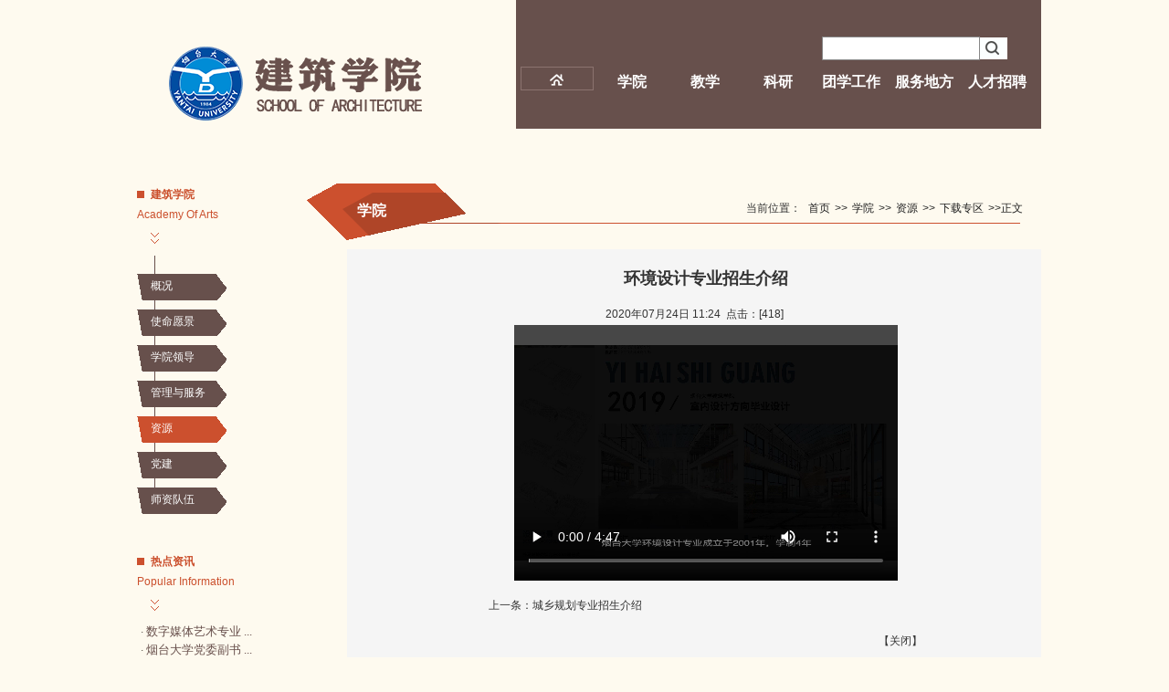

--- FILE ---
content_type: text/html
request_url: https://aa.ytu.edu.cn/info/1051/2019.htm
body_size: 6206
content:
<!DOCTYPE html PUBLIC "-//W3C//DTD XHTML 1.0 Transitional//EN" "http://www.w3.org/TR/xhtml1/DTD/xhtml1-transitional.dtd"><html><head><title>环境设计专业招生介绍-烟台大学建筑学院</title><META Name="keywords" Content="烟台大学建筑学院,下载专区,环境设计,环境,设计,专业,招生,介绍" />





<meta content="text/html; charset=UTF-8" http-equiv="Content-Type"><link rel="stylesheet" type="text/css" href="../../css/css.css">
<style type="text/css">
a {text-decoration:none;}
</style>


<!--Announced by Visual SiteBuilder 9-->
<link rel="stylesheet" type="text/css" href="../../_sitegray/_sitegray_d.css" />
<script language="javascript" src="../../_sitegray/_sitegray.js"></script>
<!-- CustomerNO:7765626265723230766b47545254574503080000 -->
<link rel="stylesheet" type="text/css" href="../../content.vsb.css" />
<script type="text/javascript" src="/system/resource/js/vsbscreen.min.js" id="_vsbscreen" devices="pc|mobile|pad"></script>
<script type="text/javascript" src="/system/resource/js/counter.js"></script>
<script type="text/javascript">_jsq_(1051,'/content.jsp',2019,1467671099)</script>
<!--[if lt IE 7]><script type="text/javascript" src="/system/resource/js/unitpngfix/unitpngfix.js"></script><![endif]-->
</head>
<body>
<div class="Header">
<div class="Wrap">
<!-- 网站logo图片地址请在本组件"内容配置-网站logo"处填写 -->
 <span class="Logo"><a href="../../index.htm" title="035-建筑学院"><img src="../../images/logo.png" style="border:0" /></a></span><span class="Logo"></span>
<div class="Header_r">
<div class="menu">






<script language="javascript" src="/system/resource/js/base64.js"></script>
<script language="javascript" src="/system/resource/js/formfunc.js"></script>
<form action="../../ssjg.jsp?wbtreeid=1051" method="post" name="a200287a" target="_blank" onsubmit="return subsearchdataa200287a()" style="display: inline;">
 <input type="hidden" name="Find" value="find">
 <input type="hidden" name="entrymode" value="1">
 <input type="hidden" id="INTEXT2" name="INTEXT2" value="">
 <input type="hidden" name="news_search_code">
 <table border="0" cellspacing="0" cellpadding="5">
  <tr>
   <td Valign="middle" nowrap="nowrap" height="22">
    
        <input type="hidden" name="wbtreeids" value="0">
    </td><td><span id="intextspana200287a"></span><iframe id="intextframea200287a" src="about:blank" scrolling="no" frameborder="0" style="position:absolute;top:0px;left:0px;display:none;"></iframe><input size="20" name="INTEXT" class="querystyle200287">
   </td>
   <td align="absmiddle" nowrap="nowrap" height="1">
   <input type="image" src="../../img/search.jpg" valign="bottom" style="cursor: hand"></td>
  </tr>
  
 </table>
</form>
<script>
String.prototype.trim= function()       
{              
    var t = this.replace(/(^\s*)|(\s*$)/g, "");     
    return t.replace(/(^　*)|(　*$)/g, "");     
}
 
function subsearchdataa200287a()
{ 
	
	if(document.a200287a.INTEXT.value.trim()=="")
	{
		alert("请输入查询关键字！");
		return false;
	}
	
	
    if(checkDataa200287a(document.a200287a))
    {
       return true;  
    }
    return false;
}       
</script>

<script language="javascript" src="../../_dwr/engine.js"></script>
<script language="javascript" src="../../_dwr/util.js"></script>
<script language="javascript" src="../../_dwr/interface/NewsSearchDWR.js"></script>
<script language="javascript" src="/system/resource/js/vsb_news_search.js"></script> 
<script language="javascript" src="/system/resource/js/vsb_news_search_entry.js"></script> 
<script language="javascript" src="/system/resource/js/language.js"></script>  
<script>    
news_searcha200287a = new vsb_news_search();
news_searcha200287a.isShowCode=false;
news_searcha200287a.tooltipid = 'tooltipa200287a';
news_searcha200287a.apptag = 'intextspana200287a';
news_searcha200287a.frametag = 'intextframea200287a';
news_search_entrya200287a = new vsb_news_search_entry();
news_search_entrya200287a.formname = "a200287a";
news_search_entrya200287a.news_search_obj = news_searcha200287a; 
news_search_entrya200287a.querytxtsize = 165
news_search_entrya200287a.yzmts ="您的查询过于频繁，请输入验证码后继续查询";
news_search_entrya200287a.qdstyle ="";
news_search_entrya200287a.qdname = "确定";
news_search_entrya200287a.qxstyle = "";
news_search_entrya200287a.qxname = "取消";
news_search_entrya200287a.showstr="请输入查询验证码！";
function checkDataa200287a(formname)
{   
    return news_search_entrya200287a.checkdata(formname);  
}
</script>
</div>
<div class="Nav">
<ul style="width:620px;">
<li class="on"><a href="../../index.htm"><img src="../../img/icon0.jpg" width="16" height="13"></a>&nbsp; </li><table>
    <tr>
        <td>
            <div class="nav_menustyle_1_1">
                <ul>
                                    <li><a href="../../xy.htm" style="background: #67504C;    font-size: 16px;">学院<!--[if gte IE 7]><!--></a><!--<![endif]-->  
                    <!--[if lte IE 6]><table><tr><td><![endif]-->
                    <ul>
                        <li style="font-size:12px;"><a href="../../xy/gk.htm" style="    position: absolute;    z-index: 100;">概况<!--[if gte IE 7]><!--></a><!--<![endif]--> 
                        <!--[if lte IE 6]></a><![endif]-->
                        </li>
                        <li style="font-size:12px;"><a href="../../xy/smyj.htm" style="    position: absolute;    z-index: 100;">使命愿景<!--[if gte IE 7]><!--></a><!--<![endif]--> 
                        <!--[if lte IE 6]></a><![endif]-->
                        </li>
                        <li style="font-size:12px;"><a href="../../xy/xyld.htm" style="    position: absolute;    z-index: 100;">学院领导<!--[if gte IE 7]><!--></a><!--<![endif]--> 
                        <!--[if lte IE 6]></a><![endif]-->
                        </li>
                        <li style="font-size:12px;"><a href="../../xy/glyfw.htm" style="    position: absolute;    z-index: 100;">管理与服务<!--[if gte IE 7]><!--></a><!--<![endif]--> 
                        <!--[if lte IE 6]></a><![endif]-->
                        </li>
                        <li style="font-size:12px;"><a href="../../xy/zy.htm" style="    position: absolute;    z-index: 100;">资源<!--[if gte IE 7]><!--></a><!--<![endif]--> 
                        <!--[if lte IE 6]><table><tr><td><![endif]-->
                        <ul>
                            <li><a href="../../xy/zy/sjg.htm">设计馆<!--[if gte IE 7]><!--></a><!--<![endif]--> 
                            <!--[if lte IE 6]></a><![endif]-->
                            </li>
                            <li><a href="../../xy/zy/xyh.htm">校友会<!--[if gte IE 7]><!--></a><!--<![endif]--> 
                            <!--[if lte IE 6]></a><![endif]-->
                            </li>
                            <li><a href="../../xy/zy/xzzq.htm">下载专区<!--[if gte IE 7]><!--></a><!--<![endif]--> 
                            <!--[if lte IE 6]></a><![endif]-->
                            </li>
                        </ul>
                        <!--[if lte IE 6]></td></tr></table></a><![endif]-->
                        </li>
                        <li style="font-size:12px;"><a href="../../xy/dj.htm" style="    position: absolute;    z-index: 100;">党建<!--[if gte IE 7]><!--></a><!--<![endif]--> 
                        <!--[if lte IE 6]></a><![endif]-->
                        </li>
                        <li style="font-size:12px;"><a href="../../xy/szdw.htm" style="    position: absolute;    z-index: 100;">师资队伍<!--[if gte IE 7]><!--></a><!--<![endif]--> 
                        <!--[if lte IE 6]><table><tr><td><![endif]-->
                        <ul>
                            <li><a href="../../xy/szdw/crjs.htm">曾任教师<!--[if gte IE 7]><!--></a><!--<![endif]--> 
                            <!--[if lte IE 6]></a><![endif]-->
                            </li>
                            <li><a href="../../xy/szdw/js.htm">教授<!--[if gte IE 7]><!--></a><!--<![endif]--> 
                            <!--[if lte IE 6]></a><![endif]-->
                            </li>
                            <li><a href="../../xy/szdw/jzx.htm">建筑学<!--[if gte IE 7]><!--></a><!--<![endif]--> 
                            <!--[if lte IE 6]></a><![endif]-->
                            </li>
                            <li><a href="../../xy/szdw/cxgh.htm">城乡规划<!--[if gte IE 7]><!--></a><!--<![endif]--> 
                            <!--[if lte IE 6]></a><![endif]-->
                            </li>
                            <li><a href="../../xy/szdw/hjsj.htm">环境设计<!--[if gte IE 7]><!--></a><!--<![endif]--> 
                            <!--[if lte IE 6]></a><![endif]-->
                            </li>
                            <li><a href="../../xy/szdw/msjxb.htm">美术教学部<!--[if gte IE 7]><!--></a><!--<![endif]--> 
                            <!--[if lte IE 6]></a><![endif]-->
                            </li>
                            <li><a href="../../xy/szdw/zzfdy.htm">专职辅导员<!--[if gte IE 7]><!--></a><!--<![endif]--> 
                            <!--[if lte IE 6]></a><![endif]-->
                            </li>
                        </ul>
                        <!--[if lte IE 6]></td></tr></table></a><![endif]-->
                        </li>
                    </ul>
                    <!--[if lte IE 6]></td></tr></table></a><![endif]-->
                    </li>
                    <li><a href="../../jx.htm" style="background: #67504C;    font-size: 16px;">教学<!--[if gte IE 7]><!--></a><!--<![endif]-->  
                    <!--[if lte IE 6]><table><tr><td><![endif]-->
                    <ul>
                        <li style="font-size:12px;"><a href="../../jx/xkyzy.htm" style="    position: absolute;    z-index: 100;">学科与专业<!--[if gte IE 7]><!--></a><!--<![endif]--> 
                        <!--[if lte IE 6]><table><tr><td><![endif]-->
                        <ul>
                            <li><a href="../../jx/xkyzy/xkjs.htm">学科建设<!--[if gte IE 7]><!--></a><!--<![endif]--> 
                            <!--[if lte IE 6]></a><![endif]-->
                            </li>
                            <li><a href="../../jx/xkyzy/zyjs.htm">专业建设<!--[if gte IE 7]><!--></a><!--<![endif]--> 
                            <!--[if lte IE 6]></a><![endif]-->
                            </li>
                        </ul>
                        <!--[if lte IE 6]></td></tr></table></a><![endif]-->
                        </li>
                        <li style="font-size:12px;"><a href="../../jx/bkjy.htm" target="_blank" style="    position: absolute;    z-index: 100;">本科教育<!--[if gte IE 7]><!--></a><!--<![endif]--> 
                        <!--[if lte IE 6]><table><tr><td><![endif]-->
                        <ul>
                            <li><a href="../../jx/bkjy/jxgl.htm">教学管理<!--[if gte IE 7]><!--></a><!--<![endif]--> 
                            <!--[if lte IE 6]></a><![endif]-->
                            </li>
                            <li><a href="../../jx/bkjy/jxjs.htm">教学建设<!--[if gte IE 7]><!--></a><!--<![endif]--> 
                            <!--[if lte IE 6]></a><![endif]-->
                            </li>
                        </ul>
                        <!--[if lte IE 6]></td></tr></table></a><![endif]-->
                        </li>
                        <li style="font-size:12px;"><a href="../../jx/yjsjy.htm" style="    position: absolute;    z-index: 100;">研究生教育<!--[if gte IE 7]><!--></a><!--<![endif]--> 
                        <!--[if lte IE 6]><table><tr><td><![endif]-->
                        <ul>
                            <li><a href="../../jx/yjsjy/zs.htm">招生<!--[if gte IE 7]><!--></a><!--<![endif]--> 
                            <!--[if lte IE 6]></a><![endif]-->
                            </li>
                            <li><a href="../../jx/yjsjy/pyyxw.htm">培养与学位<!--[if gte IE 7]><!--></a><!--<![endif]--> 
                            <!--[if lte IE 6]></a><![endif]-->
                            </li>
                            <li><a href="../../jx/yjsjy/dsjs.htm">导师介绍<!--[if gte IE 7]><!--></a><!--<![endif]--> 
                            <!--[if lte IE 6]></a><![endif]-->
                            </li>
                        </ul>
                        <!--[if lte IE 6]></td></tr></table></a><![endif]-->
                        </li>
                        <li style="font-size:12px;"><a href="../../jx/zyhzbx.htm" style="    position: absolute;    z-index: 100;">中意合作办学<!--[if gte IE 7]><!--></a><!--<![endif]--> 
                        <!--[if lte IE 6]></a><![endif]-->
                        </li>
                    </ul>
                    <!--[if lte IE 6]></td></tr></table></a><![endif]-->
                    </li>
                    <li><a href="../../ky.htm" style="background: #67504C;    font-size: 16px;">科研<!--[if gte IE 7]><!--></a><!--<![endif]-->  
                    <!--[if lte IE 6]><table><tr><td><![endif]-->
                    <ul>
                        <li style="font-size:12px;"><a href="../../ky/kytg.htm" style="    position: absolute;    z-index: 100;">科研通告<!--[if gte IE 7]><!--></a><!--<![endif]--> 
                        <!--[if lte IE 6]></a><![endif]-->
                        </li>
                        <li style="font-size:12px;"><a href="../../ky/xshd.htm" style="    position: absolute;    z-index: 100;">学术活动<!--[if gte IE 7]><!--></a><!--<![endif]--> 
                        <!--[if lte IE 6]></a><![endif]-->
                        </li>
                        <li style="font-size:12px;"><a href="../../ky/xszz.htm" style="    position: absolute;    z-index: 100;">学术组织<!--[if gte IE 7]><!--></a><!--<![endif]--> 
                        <!--[if lte IE 6]></a><![endif]-->
                        </li>
                        <li style="font-size:12px;"><a href="../../ky/kyxm.htm" style="    position: absolute;    z-index: 100;">科研项目<!--[if gte IE 7]><!--></a><!--<![endif]--> 
                        <!--[if lte IE 6]></a><![endif]-->
                        </li>
                        <li style="font-size:12px;"><a href="../../ky/kycg.htm" style="    position: absolute;    z-index: 100;">科研成果<!--[if gte IE 7]><!--></a><!--<![endif]--> 
                        <!--[if lte IE 6]></a><![endif]-->
                        </li>
                        <li style="font-size:12px;"><a href="../../ky/yjjg.htm" style="    position: absolute;    z-index: 100;">研究机构<!--[if gte IE 7]><!--></a><!--<![endif]--> 
                        <!--[if lte IE 6]></a><![endif]-->
                        </li>
                    </ul>
                    <!--[if lte IE 6]></td></tr></table></a><![endif]-->
                    </li>
                    <li><a href="../../txgz.htm" style="background: #67504C;    font-size: 16px;">团学工作<!--[if gte IE 7]><!--></a><!--<![endif]-->  
                    <!--[if lte IE 6]><table><tr><td><![endif]-->
                    <ul>
                        <li style="font-size:12px;"><a href="../../txgz/xysh.htm" style="    position: absolute;    z-index: 100;">校园生活<!--[if gte IE 7]><!--></a><!--<![endif]--> 
                        <!--[if lte IE 6]></a><![endif]-->
                        </li>
                        <li style="font-size:12px;"><a href="../../txgz/cyjy.htm" style="    position: absolute;    z-index: 100;">创业就业<!--[if gte IE 7]><!--></a><!--<![endif]--> 
                        <!--[if lte IE 6]></a><![endif]-->
                        </li>
                        <li style="font-size:12px;"><a href="../../txgz/xsfw.htm" style="    position: absolute;    z-index: 100;">学生服务<!--[if gte IE 7]><!--></a><!--<![endif]--> 
                        <!--[if lte IE 6]></a><![endif]-->
                        </li>
                    </ul>
                    <!--[if lte IE 6]></td></tr></table></a><![endif]-->
                    </li>
                    <li><a href="../../fwdf.htm" style="background: #67504C;    font-size: 16px;">服务地方<!--[if gte IE 7]><!--></a><!--<![endif]-->  
                    <!--[if lte IE 6]><table><tr><td><![endif]-->
                    <ul>
                        <li style="font-size:12px;"><a href="../../fwdf/fwdfzhuan_jia.htm" style="    position: absolute;    z-index: 100;">服务地方专家<!--[if gte IE 7]><!--></a><!--<![endif]--> 
                        <!--[if lte IE 6]></a><![endif]-->
                        </li>
                        <li style="font-size:12px;"><a href="../../fwdf/fwdfxm.htm" style="    position: absolute;    z-index: 100;">服务地方项目<!--[if gte IE 7]><!--></a><!--<![endif]--> 
                        <!--[if lte IE 6]></a><![endif]-->
                        </li>
                        <li style="font-size:12px;"><a href="../../fwdf/fwxxgong_kai.htm" style="    position: absolute;    z-index: 100;">服务信息公开<!--[if gte IE 7]><!--></a><!--<![endif]--> 
                        <!--[if lte IE 6]></a><![endif]-->
                        </li>
                        <li style="font-size:12px;"><a href="../../fwdf/xygz.htm" style="    position: absolute;    z-index: 100;">校友工作<!--[if gte IE 7]><!--></a><!--<![endif]--> 
                        <!--[if lte IE 6]></a><![endif]-->
                        </li>
                    </ul>
                    <!--[if lte IE 6]></td></tr></table></a><![endif]-->
                    </li>
                    <li><a href="../../zpxx.htm" target="_blank" style="background: #67504C;    font-size: 16px;">人才招聘<!--[if gte IE 7]><!--></a><!--<![endif]-->  
                    <!--[if lte IE 6]></a><![endif]-->
                    </li>
                </ul>
            </div>
        </td>
    </tr>
</table>
</ul></div></div></div></div>
<div class="Center">
<div class="Left">
<ul class="Left_title">
<li class="A">
<h1>建筑学院</h1></li>
<li class="B">Academy Of Arts </li>
<li class="C"><img src="../../img/icon2.jpg"></li></ul><ul class="Left_menu">

    <li><a href="../../xy/gk.htm">概况</a></li>


    <li><a href="../../xy/smyj.htm">使命愿景</a></li>


    <li><a href="../../xy/xyld.htm">学院领导</a></li>


    <li><a href="../../xy/glyfw.htm">管理与服务</a></li>


    <li><a href="../../xy/zy.htm" style="float:left; width:99px; height:29px; overflow:hidden; background:url(../../img/left_bj.gif) no-repeat left 0px; color:#fff; text-decoration:none; line-height:27px; text-indent:15px">资源</a></li>


    <li><a href="../../xy/dj.htm">党建</a></li>


    <li><a href="../../xy/szdw.htm">师资队伍</a></li>

</ul>
<ul class="Left_title">
<li class="A">
<h1>热点资讯</h1></li>
<li class="B">Popular Information </li>
<li class="C"><img src="../../img/icon2.jpg"> </li></ul>
<script language="javascript" src="/system/resource/js/jquery/jquery-latest.min.js"></script><script language="javascript" src="/system/resource/js/dynclicks.js"></script>
<div id="load_div_u4" style="width: 100%;height: 100%;text-align: center;vertical-align: middle;"><img border="0" src="/system/resource/images/loading.gif"></div>
<table width="100%" cellspacing="0" cellpadding="0" id="hotnews_content_table_u4" style="display: none;">
</table>
<script type="text/javascript">
function getHotNewsTitleu4()
{
    var mediaisshow = 'false';
    var _this = this;
    var loaddiv = jQuery("#load_div_u4");
    var contenttable = jQuery("#hotnews_content_table_u4");
    _this.t_body = jQuery("#hotnews_content_table_u4");
    _this.clickshow = false;
    _this.clickname = '点击';
    _this.clickstyle = 'clickstyle200296';
    _this.endimageposition = false;
    _this.isfollowtilte = false;
    //构造 参数
    var param =  {owner:'1467671099',treeid:'1051',viewid:'200296',mode:'10',
            locale:'zh_CN',
            pageUrl:'/info/1051/2019.htm',uniqueId:'u4',
            PAGENUM:_this.curpage,actionmethod:'getnewslist'}
     var ajaxurl  = "/system/resource/js/news/hotdynpullnews.jsp";        
     _this._getResult = function()
     {
        jQuery.post(ajaxurl,param,
            function(data){
                _this.dataloadComplete(data);
            },
            "json"
        );
      }
      _this.show = function()
      {
        loaddiv.css("display","none");
        contenttable.css("display","");
      }
      var newsidarray = new Array();
      var newsidspanarray = new Array();
     //数据加载
     _this.dataloadComplete = function(data)
     {
             if(data&&data.length>0)
            {
                 var  img = '';
                 var video = ''; 
                 var attach = ''; 
                 
                 var isshowimg = false;
                 var showimgalign =  '';
                 var isshowvideo = false;
                 var showvideoalign = 'left';
                 var isshowattach = false;
                 var showattachalign = 'left';
                 for(var i=0;i<data.length;i++)
                 {
                     var notice_val = data[i];
                     var wbishaveimg = notice_val.wbishaveimg;
                     var wbishavevideo = notice_val.wbishavevideo;
                     var wbhasattach = notice_val.wbhasattach;
                     var wbpicurl = notice_val.wbpicurl;
                     if(mediaisshow&&wbpicurl!=null&&wbpicurl!="")
                     {
                        var pic_tr = jQuery("<tr></tr>");
                        var pic_td = jQuery("<td colspan='5'></td>");
                        pic_td.html(notice_val.picdiv);
                        _this.t_body.append(pic_tr);
                     }
                     var notice_tr = jQuery("<tr></tr>");
                     //前导图
                     var leader_td = jQuery("<td align='center' valign='middle' width=10 nowrap ></td>");
                     var leaderspan =jQuery("<span >·</span>");
                     leaderspan.addClass("leaderfont200296");
                     leader_td.append(leaderspan);
                     notice_tr.append(leader_td);
                     var title_td = jQuery("<td valign='middle' align='left' ></td>");
                     title_td.addClass("");
                     
                     var columnstr = jQuery(notice_val.columnstr);
                     title_td.append(columnstr);
                     
                     if(isshowimg&&showimgalign=="left"&&(wbishaveimg==1))
                     {
                        var imgspan = jQuery("<span >"+img+"</span>");
                        title_td.append(imgspan);
                     }
                     if(isshowvideo&&showvideoalign=="left"&&(wbishavevideo==1))
                     {
                        var videospan = jQuery("<span >"+video+"</span>");
                        title_td.append(videospan);
                     }
                     if(isshowattach&&showattachalign=="left"&&(wbhasattach==1))
                     {
                        var attachspan = jQuery("<span >"+attach+"</span>");
                        title_td.append(attachspan);
                     }
                     
                     var link_a = jQuery("<a class='c200296' target=_blank  title='"+notice_val.showtitle+"'>"+notice_val.title+"</a>");
                     link_a.attr("href",notice_val.linkurl);
                     title_td.append(link_a);
                     if(false)
                     {
                        var endimgspan = jQuery("<span>"+notice_val.endimg+"</span>");
                        title_td.append(endimgspan);
                     }
                     
                     if(isshowimg&&showimgalign=="right"&&(wbishaveimg==1))
                     {
                        var imgspan = jQuery("<span >"+img+"</span>");
                        title_td.append(imgspan);
                     }
                     if(isshowvideo&&showvideoalign=="right"&&(wbishavevideo==1))
                     {
                        var videospan = jQuery("<span >"+video+"</span>");
                        title_td.append(videospan);
                     }
                     if(isshowattach&&showattachalign=="right"&&(wbhasattach==1))
                     {
                        var attachspan = jQuery("<span >"+attach+"</span>");
                        title_td.append(attachspan);
                     }
                     
                     if(_this.clickshow)
                     {
                        var clicktimespan = jQuery("<span></span>");
                        clicktimespan.html("("+_this.clickname+"&nbsp;<span id='_wzdjcs_"+notice_val.newsid+"' name='_wzdjcs_"+notice_val.newsid+"'></span>"+")");
                        clicktimespan.addClass(_this.clickstyle);
                        newsidarray.push(notice_val.newsid);
                        newsidspanarray.push("_wzdjcs_"+notice_val.newsid);
                        title_td.append(clicktimespan);
                     }
                     
                     if(false)
                     {
                         var time_span = jQuery("<span width='1%' ></span>")
                         
                         time_span.addClass("timestyle200296");
                         if(true)
                         {
                             var endimgspan = jQuery("<span>"+notice_val.endimg+"</span>");
                             time_span.append(endimgspan);
                         }  
                         title_td.append(time_span); 
                     }
                     notice_tr.append(title_td);
                     
                     
                     if(true)
                     {
                        var time_td = jQuery("<td valign='middle' align=right   width='1%' nowrap>");
                        time_td.addClass("timestyle200296");
                        
                        if(true)
                        {
                            var time_span = jQuery("<span width='1%' ></span>")
                            var endimgspan = jQuery("<span>"+notice_val.endimg+"</span>");
                            time_span.append(endimgspan);
                            time_td.append(time_span);
                        }
                        notice_tr.append(time_td);
                     }
                     
                     _this.t_body.append(notice_tr);
                     
                     var lineimg = '';
                     if(lineimg!=null&&lineimg!='')
                     {
                        var lineimgheight = 1;
                        var line_tr = jQuery("<tr><td colspan='4' height='" + lineimgheight + "' BACKGROUND='" + lineimg + "'></td></tr>")
                        _this.t_body.append(line_tr);
                     }
                 }
                 _showDynClickBatch(newsidspanarray,newsidarray,'wbnews','1467671099');
            }else
            {
                _this.t_body.append("<tr><td colspan=4 align=center style='color:#222222;font-size:12px;'>没有记录</td></tr>");
            }      
     }
}
jQuery(document).ready(function(){
    var showcontentu4 = new getHotNewsTitleu4();
    showcontentu4._getResult();
    showcontentu4.show();
});
</script></div>
<div class="Right">
<div class="Right_title">
<h3><span class="windowstyle200298">
学院</span></h3>
<div>  
<table class="winstyle200294" cellspacing="0" cellpadding="0"><tr><td nowrap>当前位置：   
<a href="../../index.htm"><span class="fontstyle200294">首页</span></a><span class="splitflagstyle200294">>></span><a href="../../xy.htm"><span class="fontstyle200294">学院</span></a><span class="splitflagstyle200294">>></span><a href="../../xy/zy.htm"><span class="fontstyle200294">资源</span></a><span class="splitflagstyle200294">>></span><a href="../../xy/zy/xzzq.htm"><span class="fontstyle200294">下载专区</span></a><span class="splitflagstyle200294">>></span><span class="fontstyle200294">正文</span></td></tr></table></div></div>
<div class="Right_note">
<table cellspacing="0" cellpadding="0" width="100%" border="0">
<tbody>

<script language="javascript" src="../../_dwr/interface/NewsvoteDWR.js"></script><script language="javascript" src="/system/resource/js/news/newscontent.js"></script><script type="text/javascript">NewsvoteDWR.getNewsLinkUrl(2019,'1467671099','vsb',newsSkip);function newsSkip(data){if(data != ""){window.location.href = data;}}</script><script language="javascript" src="/system/resource/js/news/mp4video.js"></script><script language="javascript" src="/system/resource/js/ajax.js"></script><form name="_newscontent_fromname">

<div>
    <div><h1 align="center"><p style="text-align: center;"><span style="font-size: 20px; font-family: 宋体, SimSun;"><strong>环境设计专业招生介绍</strong></span></p></h1>
    <div align="center">2020年07月24日 11:24&nbsp;&nbsp;点击：[<script>_showDynClicks("wbnews", 1467671099, 2019)</script>] </div>
</div>
    
    <div id="vsb_content">
<div class="v_news_content">
<p style="text-align:center"><script name="_videourl" vurl="/__local/A/2B/B8/74268F7E8845DA86FEB037C86B6_CFD6DDFC_15AF8467.mp4?e=.mp4" vwidth="420" vheight="280" rand="null" align="" vsbhrefname="vurl" style="float:none">showVsbVideo("/__local/A/2B/B8/74268F7E8845DA86FEB037C86B6_CFD6DDFC_15AF8467.mp4?e=.mp4","height=\"280\"","width=\"420\"","","float:none","false");</script></p>
</div>

</div>

<div id="div_vote_id"></div>
        
</div>
</form>

<div style="    margin: 0 auto;    width: 500px;">
    <p align="left">
        上一条：<a href="2020.htm">城乡规划专业招生介绍</a>
        
    </p>
    <p align="right">【<a href="javascript:window.opener=null;window.open('','_self');window.close();">关闭</a>】</p>
</div>




<tr>
</tr></tbody></table></div></div></div>
<div class="Footer">
<div class="Wrap">
<div class="Foot_logo">    <table align="center">
            <tr>
                <td>
                        <a href="../../img/foot_logo.fw.png" title="" onclick="_addDynClicks(&#34;wbimage&#34;, 1467671099, 39970)" target="_blank">
                            <img src="../../img/logo_fw.png" border="0" width="225" height="53">
                        </a>  
                </td>
        </tr>
</table></div><p>&nbsp;</p><p>&nbsp; 学院联系电话:0535-6902084&nbsp;&nbsp; &nbsp; 学院通讯稿投递邮箱:jzxy@ytu.edu.cn<br />&nbsp;</p><p>&nbsp; 通信地址：烟台大学建筑学院 &nbsp;&nbsp; 邮编：264000</p><p>&nbsp;</p><p>&nbsp;&nbsp;版权所有：烟台大学建筑学院&nbsp;&nbsp;&nbsp;&nbsp;备案/许可证编号为:鲁ICP备123456号 免责声明</p><p>&nbsp;</p></div></div>

</body></html>


--- FILE ---
content_type: text/html;charset=UTF-8
request_url: https://aa.ytu.edu.cn/system/resource/code/news/click/dynclicks.jsp?clickid=2019&owner=1467671099&clicktype=wbnews
body_size: 78
content:
418

--- FILE ---
content_type: text/html;charset=UTF-8
request_url: https://aa.ytu.edu.cn/system/resource/js/news/hotdynpullnews.jsp
body_size: 756
content:
[{"columnstr":"","wbishaveimg":"1","wbpicurl":"","wbishavevideo":"0","wbhasattach":"0","linkurl":"../1032/3224.htm","title":"数字媒体艺术专业 ...","showtitle":"数字媒体艺术专业举办作业汇报展","clickTimes":"","newsid":"3224","timestr":"MjAyNi0wMS0wMyAwOToxODo1NQ==","endimg":""},{"columnstr":"","wbishaveimg":"0","wbpicurl":"","wbishavevideo":"0","wbhasattach":"0","linkurl":"../1175/3233.htm","title":"烟台大学党委副书 ...","showtitle":"烟台大学党委副书记白青深入建筑学院调研指导工作","clickTimes":"","newsid":"3233","timestr":"MjAyNS0xMi0xMiAxNTo0NzowOQ==","endimg":""},{"columnstr":"","wbishaveimg":"0","wbpicurl":"","wbishavevideo":"0","wbhasattach":"0","linkurl":"../1032/3237.htm","title":"建筑学院2026年新 ...","showtitle":"建筑学院2026年新年献词：建境筑梦 聚力攀高！","clickTimes":"","newsid":"3237","timestr":"MjAyNi0wMS0wNCAxOToyNjo0Nw==","endimg":""},{"columnstr":"","wbishaveimg":"1","wbpicurl":"","wbishavevideo":"0","wbhasattach":"0","linkurl":"../1045/3193.htm","title":"建筑学院举办2026 ...","showtitle":"建筑学院举办2026年国家自然科学基金项目申报辅导报告会","clickTimes":"","newsid":"3193","timestr":"MjAyNS0xMS0xNyAxNTo1OTo1Nw==","endimg":""},{"columnstr":"","wbishaveimg":"1","wbpicurl":"","wbishavevideo":"0","wbhasattach":"0","linkurl":"../1032/3210.htm","title":"烟台大学数字媒体 ...","showtitle":"烟台大学数字媒体艺术专业正式开课 开启数字创意人才培养新征程​","clickTimes":"","newsid":"3210","timestr":"MjAyNS0xMS0yNCAxMDo0NDowOQ==","endimg":""},{"columnstr":"","wbishaveimg":"1","wbpicurl":"","wbishavevideo":"0","wbhasattach":"0","linkurl":"../1032/3212.htm","title":"智育在场 |烟台大 ...","showtitle":"智育在场 |烟台大学建筑学院2025年新老生交流会顺利举办","clickTimes":"","newsid":"3212","timestr":"MjAyNS0xMS0yOCAxMzoxNzowMw==","endimg":""}]



--- FILE ---
content_type: text/css
request_url: https://aa.ytu.edu.cn/css/css.css
body_size: 1326
content:
* { margin:0px; padding:0px; border:0px; font-size:12px; font-family:Arial, "宋体"; color:#333;}
body { margin:0px; padding:0px; border:0px; background:#FEFAEF;}
.Wrap { width:1000px; margin:0 auto;}
a,ul { list-style:none; outline:none;}

.Header { width:100%; background:url(../img/Bj0.jpg) no-repeat 1175px top; *background:url(../img/Bj0.jpg) no-repeat 1173px top;}
.Logo { float:left; margin:40px 0px 0px 10px;}
.Header_r { float:right; background:#67504C; padding:40px 0px 0px 40px; width:535px; height:101px; position:relative; z-index:0;}
.Header_bj { position:absolute; right:-302px; top:0px; z-index:1px;}
.Header .Header_r .menu {
 float: right;
 height: 26px;
 width: 200px;
 padding-right: 40px;
}
.Header_r form input.Text { float:left; width:160px; padding:2px 5px; height:20px; line-height:20px; color:#999;}
.Header_r form input.Button { float:left;}
.Header_r .Nav {
 width: 570px;
 text-align: right;
 height: 32px;
 float: right;
 padding-top: 12px;
}
.Header .Header_r .Nav ul {
 margin: 0px;
 padding: 0px;
 list-style-type: none;
margin-top:-5px;
}
.Header .Header_r .Nav ul li {
 float: left;
 width: 80px;
 height: 26px;
 padding-top:7px;
 padding-bottom:7px;
 text-align: center;
box-sizing: border-box;
}
.Header .Header_r .Nav ul li a {
 color:#FFF; 
 font-weight: bold;
 text-decoration: none;

    border: 0;
}
.Header .Header_r .Nav ul li a:hover {
 color:#000; 
}
.Header .Header_r .Nav ul .on {
 border: 1px solid #8B736F;
}



.Center { width:1000px; margin:0 auto; overflow:hidden; padding:60px 0px 0px 0px;}

.Left { float:left; width:174px; overflow:hidden; padding-left:10px;}
ul.Left_title { float:left; width:100%; list-style:none;}
ul.Left_title li { float:left; width:100%; overflow:hidden;}
ul.Left_title li.A { background:url(../img/icon1.jpg) no-repeat 0px center; line-height:24px;}
ul.Left_title li.A h1 { font-size:12px; color:#CB502D; padding-left:15px;}
ul.Left_title li.B { color:#CB502D; line-height:20px;}
ul.Left_title li.C { padding-top:10px; padding-bottom:10px;}
ul.Left_title li.C img { margin-left:15px;}

.Left_menu { float:left; width:100%; list-style:none; padding-top:10px; margin-bottom:40px; background:url(../img/icon3.jpg) repeat-y 19px 0px;}
.Left_menu li { float:left; width:100%; overflow:hidden; padding-top:10px;}
.Left_menu li a{ float:left; width:99px; height:29px; overflow:hidden; background:url(../img/left_bj.gif) no-repeat left -29px; color:#fff; text-decoration:none; line-height:27px; text-indent:15px;}
.Left_menu li a:hover {float:left; width:99px; height:29px; overflow:hidden; background:url(../img/left_bj.gif) no-repeat left 0px; color:#fff; text-decoration:none; line-height:27px; text-indent:15px }
.Left_menu li a .on1 {  float:left; width:99px; height:29px; overflow:hidden; background:url(../img/left_bj.gif) no-repeat left 0px; color:#fff; text-decoration:none; line-height:27px; text-indent:15px }


.Left_list { float:left; width:100%; list-style:none;}
.Left_list li { float:left; width:90%; padding-left:10%; overflow:hidden; background:url(img/icon4.jpg) no-repeat 5px 12px; line-height:24px;}
.Left_list li a { color:#5F4B47; text-decoration:none;}
.Left_list li a:hover { color:#999;}

.Right { float:right; width:804px; overflow:hidden;}
.Right_title { width:729px; height:57px; overflow:hidden; padding:15px 20px 0px 55px; background:url(../img/bj2.gif) no-repeat left 0px;}
.Right_title h3 { float:left; font-size:14px; font-weight:bold; color:#fff; line-height:30px;}
.Right_title div { float:right; color:#656565; line-height:24px;}
.Right_title div a { color:#656565; text-decoration:none; padding:0px 5px;}
.Right_title div a:hover,.Right_title div a.On { color:#999;}

.Right_list { float:right; width:760px; list-style:none; overflow:hidden; padding:20px 0px 20px 0px;}
.Right_list li { float:left; width:100%; overflow:hidden; background:url(../img/icon4.jpg) no-repeat left 14px; line-height:28px;}
.Right_list li a { float:left; padding-left:10px; color:#674F4B; text-decoration:none;}
.Right_list li a:hover { color:#999;}
.Right_list li span { float:right; color:#674F4B;}

.Page { width:100%; overflow:hidden; padding-top:30px;}
.Page ul { float:left; position:relative; left:50%; list-style:none;}
.Page ul li { float:left; position:relative; left:-50%;}
.Page ul li a { text-decoration:none; padding:0px 3px; color:#674F4B;}
.Page ul li a:hover,.Page ul li a.On { font-weight:bold;}

.Right_note { float:right; width:760px; overflow:hidden; padding:20px 0px 20px 0px; line-height:24px; color:#674F4B;  background: #F5F5F5;  }
.Right_note p { text-indent:25px; padding-bottom:15px; 
}
.Right_note p strong { font-size:18px;}



.Footer { width:100%; overflow:hidden;}
.Foot_logo { float:left; width:390px; height:109px; padding:50px 0px 0px 110px; background:#EDECE7; position:relative; z-index:0;}
.Foot_bj { position:absolute; left:-290px; top:0px; z-index:1;}
.Foot_ul { float:right; padding:30px 0px 0px 0px; list-style:none;}
.Foot_ul li { display:block; line-height:24px; color:#9D948E;}

--- FILE ---
content_type: text/css
request_url: https://aa.ytu.edu.cn/content.vsb.css
body_size: 1458
content:
.leaderfont200287{ font-family: 宋体; color: #333333; font-size: 9pt ;}
.querystyle200287{ border-bottom: #878787 1px solid; position: relative; border-left: #878787 1px solid; padding-left: 3px; background-repeat: no-repeat; font-family: 宋体; height: 21px; color: #222222; font-size: 10pt; border-top: #878787 1px solid; border-right: #878787 1px solid; padding-top: 3px ;}

/* 以下样式不用修改 开始*/
    /* 默认ul 无需修改 */
    .nav_menustyle_1_1 ul
    {
        list-style-type:none;
        padding:0px; 
        margin:0px;}
    /* 默认li 无需修改 */
    .nav_menustyle_1_1 li
    {
        float:left;
        text-align:center;
        position:relative;}
    /* 2级以上 li 无需修改 */
    .nav_menustyle_1_1 ul li ul li
    {
        float:none;
        z-index:100;}
    /* 3级以上默认ul 无需修改 */
    .nav_menustyle_1_1 ul li ul li ul
    {
        left:100%;
        top:0px;}
    /* IE6下的table样式 无需修改 */
    .nav_menustyle_1_1 table 
    {
        position:absolute; 
        left:0px;
        border-collapse:collapse; 
        border-spacing:0; 
        z-index:100;}   
    .nav_menustyle_1_1 table table
    {
        top:0px;}
    .nav_menustyle_1_1 td 
    {
        padding: 0;}   
    /* 共6级导航子菜单打开关闭控制 无需修改 */
    .nav_menustyle_1_1 li ul,
    .nav_menustyle_1_1 li:hover ul li ul,
    .nav_menustyle_1_1 li:hover ul li:hover ul li ul,
    .nav_menustyle_1_1 li:hover ul li:hover ul li:hover ul li ul,
    .nav_menustyle_1_1 li:hover ul li:hover ul li:hover ul li:hover ul li ul
    {
        display:none;}
    .nav_menustyle_1_1 li a:hover ul li ul,
    .nav_menustyle_1_1 li a:hover ul li a:hover ul li ul,
    .nav_menustyle_1_1 li a:hover ul li a:hover ul li a:hover ul li ul,
    .nav_menustyle_1_1 li a:hover ul li a:hover ul li a:hover ul li a:hover ul li ul
    {
        visibility:hidden;}
    .nav_menustyle_1_1 li a:hover ul,
    .nav_menustyle_1_1 li:hover ul,
    .nav_menustyle_1_1 li:hover ul li:hover ul,
    .nav_menustyle_1_1 li:hover ul li:hover ul li:hover ul,
    .nav_menustyle_1_1 li:hover ul li:hover ul li:hover ul li:hover ul,
    .nav_menustyle_1_1 li:hover ul li:hover ul li:hover ul li:hover ul li:hover ul    
    {
        display:block;
        position:absolute;}
    .nav_menustyle_1_1 li a:hover ul li a:hover ul,
    .nav_menustyle_1_1 li a:hover ul li a:hover ul li a:hover ul,
    .nav_menustyle_1_1 li a:hover ul li a:hover ul li a:hover ul li a:hover ul,
    .nav_menustyle_1_1 li a:hover ul li a:hover ul li a:hover ul li a:hover ul li a:hover ul
    {
        visibility:visible;}
    /* 默认a属性 无需修改 */
    .nav_menustyle_1_1 a
    {
        display:block;
        text-decoration:none;
        white-space:nowrap;}
/* 以上样式不用修改 结束*/
/* 默认链接样式 可以修改默认的 字体、颜色、宽度、高度、背景色、边框等*/
.nav_menustyle_1_1 a
{
    width:80px;         /*菜单宽度*/
    height:25px;        /*菜单高度*/
    line-height:25px;   /*字体高度, 可设为菜单高度*/
    font-size:16px;     /*字体大小*/
    color:#000;         /*字体颜色*/
    background:#67504C; /*背景色*/
    border:0;
    border-width:0px 0px 0px 0px;}
/* 默认hover链接样式 可以设置默认的鼠标移上样式 */
.nav_menustyle_1_1 a:hover
{
    color:#000000; /*鼠标移上颜色*/
    background:#67504C /*鼠标移上背景色*/
    z-index:1000;}
/* IE6兼容性代码，在IE6下起效， 必须根据菜单高宽进行设定 */
.nav_menustyle_1_1 table 
{
    top:26px;}   
.nav_menustyle_1_1 table table
{
    left:91px;}   
/* 2级以上链接样式 可以修改2级以上菜单的 字体、颜色、宽度、高度、背景色、边框等*/
.nav_menustyle_1_1 ul li ul li a
{background:#824528; /*背景色*/
 width:80px;
color:#000000;
border:0;    border: 1px solid #FEFAEF;
    border-width:0px 0px 0px 0px;
font-size:14px;}
/* 2级以上hover链接样式 可以修改2级以上菜单的鼠标移上样式*/
.nav_menustyle_1_1 ul li ul li a:hover
{background:#824528; /*鼠标移上背景色*/
color:#000000;}
/* 3级以上链接样式 可以修改3级以上菜单的 字体、颜色、宽度、高度、背景色、边框等*/
.nav_menustyle_1_1 ul li ul li ul li a
{background:#824528; /*背景色*/
 width:80px;
color:#000000;
font-size:14px;}
/* 3级以上hover链接样式 可以修改3级以上菜单的鼠标移上样式*/
.nav_menustyle_1_1 ul li ul li ul li a:hover
{background:#824528; /*鼠标移上背景色*/
color:#000000;}

.one{float:left; width:99px; height:29px; overflow:hidden; background:url(img/left_bj.gif) no-repeat left 0px; color:#fff; text-decoration:none; line-height:27px; text-indent:15px;}
.clickstyle200296{ font-size: 9pt ;}
.leaderfont200296{ line-height: 150%; color: #60574e; font-size: 9pt ;}
.titlestyle200296{ line-height: 150%; font-family: 宋体; color: #674f4b; font-size: 10pt ;}
.columnstyle200296{ font-size: 9pt ;}
.timestyle200296{ font-size: 9pt; line-height: 150% ;}
A.c200296 {
line-height: 150%; font-family: 宋体; color: #674f4b; font-size: 10pt 
;}
A.c200296:link {
color:#674F4B;}
A.c200296:visited {
color:;}
A.c200296:active {
color: ;}
A.c200296:hover {
color: #B9B9B9;}
.windowstyle200298{ font-family: 宋体; color: #ffffff; font-size: 12pt; font-weight: bold ;}

.splitflagstyle200294{ color: #222222 ;}
.fontstyle200294{ color: #222222; font-size: 9pt ;}
.winstyle200294{ font-family: 宋体; color: #222222; font-size: 9pt ;}

